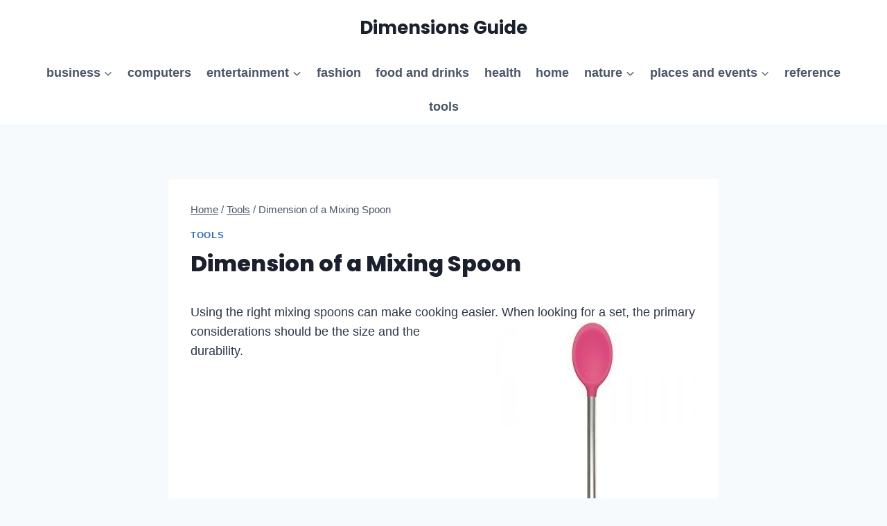

--- FILE ---
content_type: text/html; charset=utf-8
request_url: https://www.google.com/recaptcha/api2/aframe
body_size: 267
content:
<!DOCTYPE HTML><html><head><meta http-equiv="content-type" content="text/html; charset=UTF-8"></head><body><script nonce="tNB0dATOPiYYoXsKk3XVTA">/** Anti-fraud and anti-abuse applications only. See google.com/recaptcha */ try{var clients={'sodar':'https://pagead2.googlesyndication.com/pagead/sodar?'};window.addEventListener("message",function(a){try{if(a.source===window.parent){var b=JSON.parse(a.data);var c=clients[b['id']];if(c){var d=document.createElement('img');d.src=c+b['params']+'&rc='+(localStorage.getItem("rc::a")?sessionStorage.getItem("rc::b"):"");window.document.body.appendChild(d);sessionStorage.setItem("rc::e",parseInt(sessionStorage.getItem("rc::e")||0)+1);localStorage.setItem("rc::h",'1769449011920');}}}catch(b){}});window.parent.postMessage("_grecaptcha_ready", "*");}catch(b){}</script></body></html>